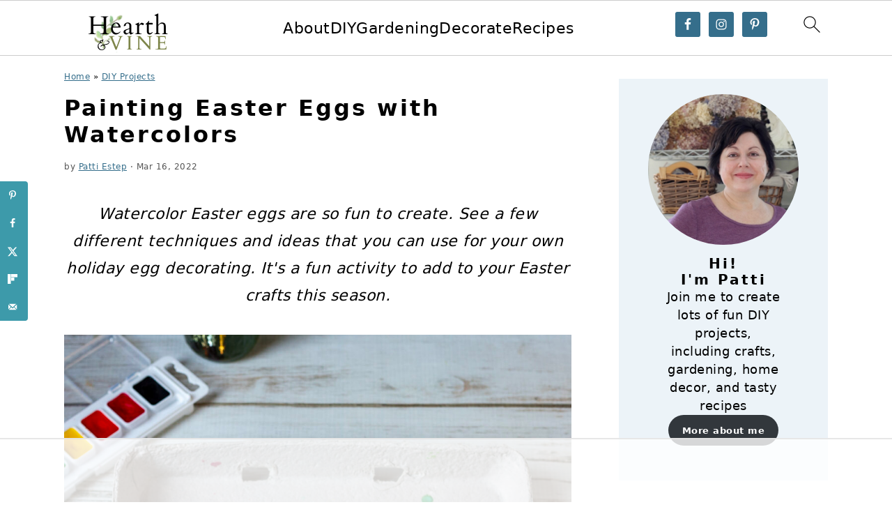

--- FILE ---
content_type: text/html
request_url: https://api.intentiq.com/profiles_engine/ProfilesEngineServlet?at=39&mi=10&dpi=936734067&pt=17&dpn=1&iiqidtype=2&iiqpcid=43e47739-ffbc-4473-8813-096f94c63be3&iiqpciddate=1769158365319&pcid=504a5ef8-c9c7-4895-90e7-152ebbb274f9&idtype=3&gdpr=0&japs=false&jaesc=0&jafc=0&jaensc=0&jsver=0.33&testGroup=A&source=pbjs&ABTestingConfigurationSource=group&abtg=A&vrref=https%3A%2F%2Fhearthandvine.com%2Fwatercolor-easter-eggs%2F
body_size: 56
content:
{"abPercentage":97,"adt":1,"ct":2,"isOptedOut":false,"data":{"eids":[]},"dbsaved":"false","ls":true,"cttl":86400000,"abTestUuid":"g_60a5b379-f3dd-4396-b2ca-5217cd0bfdb1","tc":9,"sid":371582078}

--- FILE ---
content_type: text/plain
request_url: https://rtb.openx.net/openrtbb/prebidjs
body_size: -222
content:
{"id":"06c7cadc-d417-4126-97a7-a462b10deef0","nbr":0}

--- FILE ---
content_type: text/plain
request_url: https://rtb.openx.net/openrtbb/prebidjs
body_size: -222
content:
{"id":"694ddfb4-9679-4ec3-8810-cbc199a5f09d","nbr":0}

--- FILE ---
content_type: text/plain
request_url: https://rtb.openx.net/openrtbb/prebidjs
body_size: -84
content:
{"id":"7bb98887-3179-472a-8bae-2a0c853386e8","nbr":0}

--- FILE ---
content_type: text/plain
request_url: https://rtb.openx.net/openrtbb/prebidjs
body_size: -222
content:
{"id":"b33d6745-72c2-42a3-917a-73848ed18444","nbr":0}

--- FILE ---
content_type: text/plain
request_url: https://rtb.openx.net/openrtbb/prebidjs
body_size: -222
content:
{"id":"f6f06732-822e-488f-ba0a-df127fe0f4d5","nbr":0}

--- FILE ---
content_type: text/plain
request_url: https://rtb.openx.net/openrtbb/prebidjs
body_size: -222
content:
{"id":"f5952b9e-dc65-4e28-8e2b-61a20b5967e4","nbr":0}

--- FILE ---
content_type: text/plain
request_url: https://rtb.openx.net/openrtbb/prebidjs
body_size: -222
content:
{"id":"9085d847-a3e5-4141-8b9e-99914fbf1713","nbr":0}

--- FILE ---
content_type: text/plain
request_url: https://rtb.openx.net/openrtbb/prebidjs
body_size: -222
content:
{"id":"56714d25-0907-4f47-b172-e7aace3b1829","nbr":0}

--- FILE ---
content_type: text/plain
request_url: https://rtb.openx.net/openrtbb/prebidjs
body_size: -222
content:
{"id":"0a0fe384-eab4-4fd4-8313-d8cef9956658","nbr":0}

--- FILE ---
content_type: text/plain; charset=UTF-8
request_url: https://at.teads.tv/fpc?analytics_tag_id=PUB_17002&tfpvi=&gdpr_consent=&gdpr_status=22&gdpr_reason=220&ccpa_consent=&sv=prebid-v1
body_size: 56
content:
ZGIwZGIzYWYtY2I4OS00NzFiLWFiYjctYjdjNDljY2JlNGYxIy03LTU=

--- FILE ---
content_type: text/plain; charset=utf-8
request_url: https://ads.adthrive.com/http-api/cv2
body_size: 2959
content:
{"om":["088iw0y0","0929nj63","0a8iramy","0r31j41j","0sm4lr19","0tgj3gqz","0y0basn0","0z2q3gf2","1","10011/68d08a8ac4d4d94099d36922607b5b50","10011/855b136a687537d76857f15c0c86e70b","10011/ba9f11025c980a17f6936d2888902e29","1011_302_57035272","101779_7764-1036209","10310289136970_594352012","10ua7afe","11142692","11560071","11896988","12168663","12169133","12171164","124843_10","124848_8","1610338926","1891/84814","1r7rfn75","201500255","201839497","202198567","206_501425","2249:567996566","2249:600523146","2249:650628539","2249:650628575","2249:650662457","2249:655776682","2249:662425279","2249:691925891","2249:703330140","2307:0r31j41j","2307:3xh2cwy9","2307:5vb39qim","2307:794di3me","2307:7xb3th35","2307:8orkh93v","2307:9pnds6v0","2307:a1vt6lsg","2307:bqnn0d18","2307:dfru8eib","2307:fevt4ewx","2307:gn3plkq1","2307:hlx2b72j","2307:hswgcqif","2307:m6rbrf6z","2307:r5pphbep","2307:tp9pafvo","2307:y7fzjmqi","2307:zvdz58bk","23786257","2409_15064_70_85445193","2409_25495_176_CR52092921","2409_25495_176_CR52092923","2409_25495_176_CR52153849","2409_25495_176_CR52178316","2409_25495_176_CR52186411","25_87z6cimm","25_utberk8n","25_yi6qlg3p","25_zwzjgvpw","2636_1101777_7764-1036209","2636_1101777_7764-1036210","2676:85702113","2676:85802257","2676:86739555","2760:176_CR52092921","2rhihii2","308_125204_13","31809564","32975686","3335_25247_700109377","3335_25247_700109379","3335_25247_700109389","33603859","3490:CR52223725","3658_15032_83nfuwzv","3658_15078_ce0kt1sn","3658_15078_fqeh4hao","3658_203382_xson3pvm","3658_93957_T26406014","3LMBEkP-wis","3v2n6fcp","3xh2cwy9","409_216366","409_216384","409_216386","409_216388","409_216416","409_225987","409_225992","409_227223","409_228356","42604842","44629254","458901553568","4714_18819_QK3SE5REXVCDHKEKVQWITS","47869802","481703827","485027845327","492063","4941614","4lrf5n54","501425","53v6aquw","54779847","5504:203918","5510:83nfuwzv","5510:kecbwzbd","5510:mdhhxn07","5510:ouycdkmq","5510:ujl9wsn7","55726194","557_409_220344","557_409_223599","557_409_228054","557_409_228055","557_409_230731","558_93_fj3srhfo","56018481","59856354","5iujftaz","5s8wi8hf","5ubl7njm","60825627","60f5a06w","61310248631_704416801","613344ix","61900466","61916211","61916225","61916229","61926845","61932920","62019442","6226505231","6226505239","6226507991","6226508011","6250_66552_1112688573","6250_66552_1117785553","627227759","627290883","628015148","628222860","628223277","628360579","628360582","628444256","628444259","628444433","628444439","628456310","628456313","628622163","628622241","628622247","628622250","628683371","628687043","628687460","628803013","629009180","629168565","629171196","629171202","62971378","62981822","6329018","6329020","63t6qg56","659713728691","663293612","663293625","663293679","663293686","663293702","680_99480_700109377","680_99480_700109379","680_99480_700109391","683738007","683738706","683821359302","684493019","694906156","694912939","6hye09n0","6pamm6b8","700109383","700109389","702423494","704306790","705115233","705115263","705115332","705115442","705115523","705116521","705116861","705119942","705127202","705358690","705413444","705429914","707103128","707664805","707705230","70_86082706","70_86083695","70_86698030","720234615065","739714085900","7732580","7969_149355_42072323","7cmeqmw8","7fc6xgyo","7fmk89yf","7vplnmf7","8152859","8153739","81ae3316-ebbf-4161-93a0-4804f978c5ec","82133854","85702145","86434078","86698370","86925905","86925932","86925937","8831024240_564549740","8b5u826e","8orkh93v","9057/211d1f0fa71d1a58cabee51f2180e38f","9057/231dc6cdaab2d0112d8c69cdcbfdf9e9","98xzy0ek","9cv2cppz","9ign6cx0","9k298rcxphu","9krcxphu","9nex8xyd","9pnds6v0","9t6gmxuz","a0oxacu8","a2uqytjp","bn278v80","c1dt8zmk","c25t9p0u","cmpalw5s","cr-a9s2xe7rubwj","cr-a9s2xf8vubwj","cr-aaqt0j5vubwj","cr-aawz3f0uubwj","cr-aawz3f0wubwj","cr-f6uw2d0xz7vjv","cr-kk33ae113ergv2","cr-vb09dxh3ubwe","cymho2zs","dsugp5th","edkk1gna","fcn2zae1","fqeh4hao","fypjkbk7","gait92z2","gn3plkq1","h4x8d2p8","hffavbt7","hl4tvc28","hlx2b72j","hswgcqif","hya8dpaz","i2aglcoy","i92980isgt0","ixtrvado","jci9uj40","jd035jgw","kk5768bd","klqiditz","kpqczbyg","ksrdc5dk","kz8629zd","l1keero7","l2s786m6","l4298mj1tyl","lqdvaorh","m6rbrf6z","m6t1h1z5","mdhhxn07","mmr74uc4","mznp7ktv","n3egwnq7","nmrms1vr","o5xj653n","of8dd9pr","ofoon6ir","ogw1ezqo","oj70mowv","ouycdkmq","p0noqqn9","pi9dvb89","piwneqqj","qqj2iqh7","quk7w53j","r5pphbep","rxhd1rly","rxj4b6nw","s2ahu2ae","seill0x0","t4zab46q","ti0s3bz3","tp9pafvo","tuivy3lz","tusooher","u3298i8n6ef","u3i8n6ef","uf7vbcrs","ujqkqtnh","uqph5v76","ven7pu1c","vkqnyng8","vz9aawzl","wu5qr81l","x05ptaer","x05tmoze","xau90hsg","xson3pvm","y7fzjmqi","yi6qlg3p","yytee9j8","zep75yl2","zvdz58bk","zznndanq","7979132","7979135"],"pmp":[],"adomains":["123notices.com","1md.org","about.bugmd.com","acelauncher.com","adameve.com","akusoli.com","allyspin.com","askanexpertonline.com","atomapplications.com","bassbet.com","betsson.gr","biz-zone.co","bizreach.jp","braverx.com","bubbleroom.se","bugmd.com","buydrcleanspray.com","byrna.com","capitaloneshopping.com","clarifion.com","combatironapparel.com","controlcase.com","convertwithwave.com","cotosen.com","countingmypennies.com","cratedb.com","croisieurope.be","cs.money","dallasnews.com","definition.org","derila-ergo.com","dhgate.com","dhs.gov","displate.com","easyprint.app","easyrecipefinder.co","fabpop.net","familynow.club","fla-keys.com","folkaly.com","g123.jp","gameswaka.com","getbugmd.com","getconsumerchoice.com","getcubbie.com","gowavebrowser.co","gowdr.com","gransino.com","grosvenorcasinos.com","guard.io","hero-wars.com","holts.com","instantbuzz.net","itsmanual.com","jackpotcitycasino.com","justanswer.com","justanswer.es","la-date.com","lightinthebox.com","liverrenew.com","local.com","lovehoney.com","lulutox.com","lymphsystemsupport.com","manualsdirectory.org","meccabingo.com","medimops.de","mensdrivingforce.com","millioner.com","miniretornaveis.com","mobiplus.me","myiq.com","national-lottery.co.uk","naturalhealthreports.net","nbliver360.com","nikke-global.com","nordicspirit.co.uk","nuubu.com","onlinemanualspdf.co","original-play.com","outliermodel.com","paperela.com","paradisestays.site","parasiterelief.com","peta.org","photoshelter.com","plannedparenthood.org","playvod-za.com","printeasilyapp.com","printwithwave.com","profitor.com","quicklearnx.com","quickrecipehub.com","rakuten-sec.co.jp","rangeusa.com","refinancegold.com","robocat.com","royalcaribbean.com","saba.com.mx","shift.com","simple.life","spinbara.com","systeme.io","taboola.com","tackenberg.de","temu.com","tenfactorialrocks.com","theoceanac.com","topaipick.com","totaladblock.com","usconcealedcarry.com","vagisil.com","vegashero.com","vegogarden.com","veryfast.io","viewmanuals.com","viewrecipe.net","votervoice.net","vuse.com","wavebrowser.co","wavebrowserpro.com","weareplannedparenthood.org","xiaflex.com","yourchamilia.com"]}

--- FILE ---
content_type: text/plain
request_url: https://rtb.openx.net/openrtbb/prebidjs
body_size: -222
content:
{"id":"cf309896-2ddd-471f-a864-6917e9f529f3","nbr":0}

--- FILE ---
content_type: text/plain
request_url: https://rtb.openx.net/openrtbb/prebidjs
body_size: -222
content:
{"id":"a66bcbe0-eefc-4ec5-b18b-65ca94663be7","nbr":0}